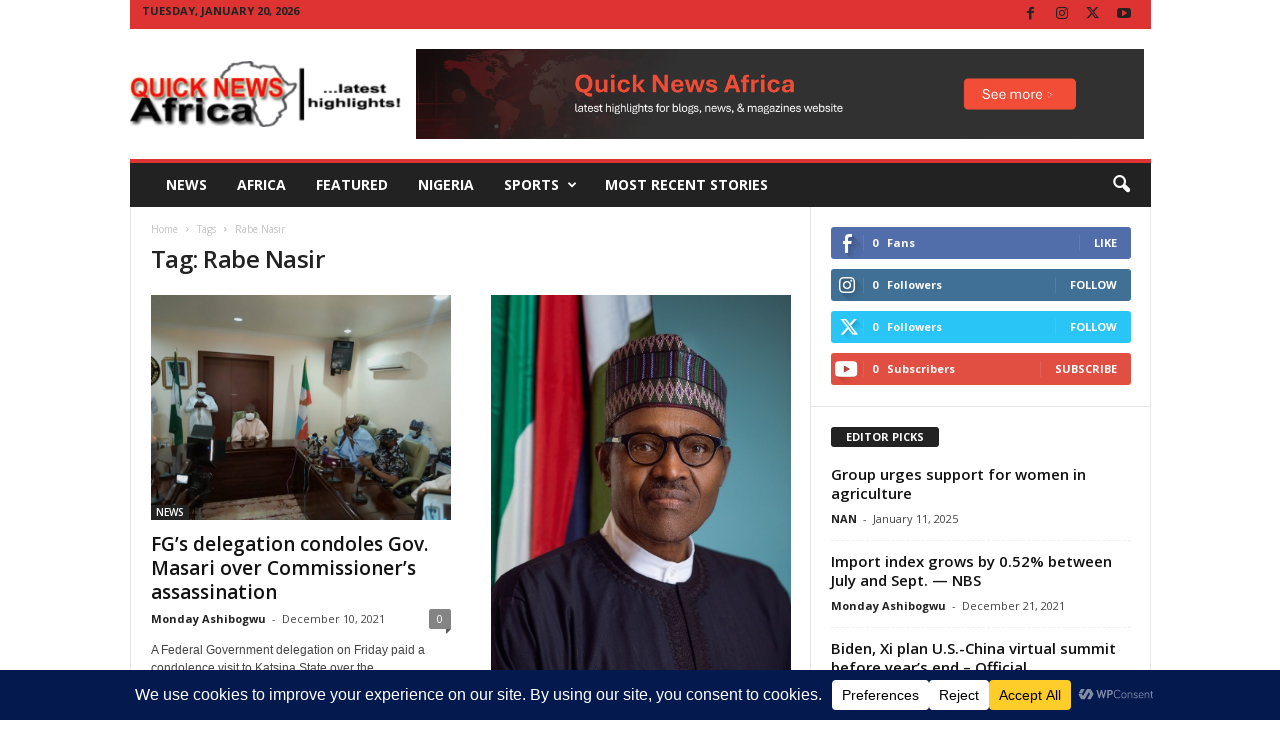

--- FILE ---
content_type: text/html; charset=utf-8
request_url: https://www.google.com/recaptcha/api2/aframe
body_size: 268
content:
<!DOCTYPE HTML><html><head><meta http-equiv="content-type" content="text/html; charset=UTF-8"></head><body><script nonce="IlZ-dUCsYmQ68n4NKbA5qw">/** Anti-fraud and anti-abuse applications only. See google.com/recaptcha */ try{var clients={'sodar':'https://pagead2.googlesyndication.com/pagead/sodar?'};window.addEventListener("message",function(a){try{if(a.source===window.parent){var b=JSON.parse(a.data);var c=clients[b['id']];if(c){var d=document.createElement('img');d.src=c+b['params']+'&rc='+(localStorage.getItem("rc::a")?sessionStorage.getItem("rc::b"):"");window.document.body.appendChild(d);sessionStorage.setItem("rc::e",parseInt(sessionStorage.getItem("rc::e")||0)+1);localStorage.setItem("rc::h",'1768945937401');}}}catch(b){}});window.parent.postMessage("_grecaptcha_ready", "*");}catch(b){}</script></body></html>

--- FILE ---
content_type: application/javascript; charset=utf-8
request_url: https://fundingchoicesmessages.google.com/f/AGSKWxWP92RjQxp7WUR1R9iaOT4qFe5vmPpGOd5-NBGgYqt0uuNdew5cFPs6O7vv3d7LBWZvWK4OPppJxiAD6U1eRRK3GLr_7mBIqlkfsDQdkZBXdZ0oRoGvpIE_s7BMier9wGZqLg5OpHWA05wOHYKtHLXBqDZ-TFJU34R6KyLqUoRCVvJzu5dmjEk0FslM/_/vld.ads?/google_afc_/adsys./expandingads._loader_adv-
body_size: -1290
content:
window['3621a321-48a5-43db-8c2f-53745594aa09'] = true;